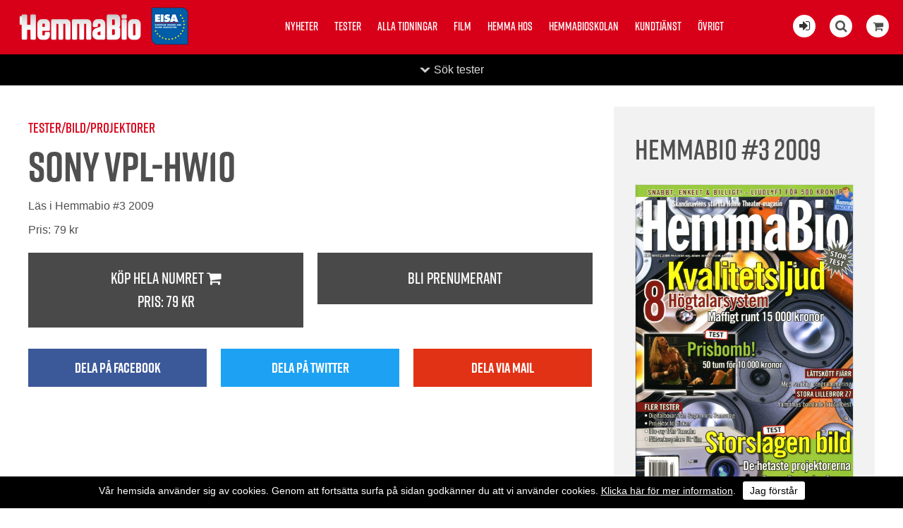

--- FILE ---
content_type: text/html; charset=utf-8
request_url: https://hemmabiotidningen.se/test/e/384/
body_size: 13070
content:


<!DOCTYPE html>
<html>
    <head><title>
	Hemmabio testar Sony VPL-HW10 | Hemmabiotidningen.se
</title><meta name="content-language" content="sv" /><meta name="author" content="Webbpartner AB" /><meta name="generator" content="WebbEdit 3.1" /><meta name="robots" content="index,follow,noodp,noydir" /><meta name="viewport" content="width=device-width, initial-scale=1.0" />
    
        <script type="text/javascript" src="//ajax.googleapis.com/ajax/libs/jquery/1.8.2/jquery.min.js"></script>
        <script type="text/javascript">window.jQuery || document.write('<script src="/script/jquery.1.7.2.min.js" type="text/javascript"><\/script>')</script>
        <script src="/script/webbedit.misc.js" type="text/javascript"></script>
        <link href="/Css/font-awesome.min.css" rel="stylesheet" /><link href="/DefaultControls/css/share-buttons.css" rel="stylesheet" /><link rel="stylesheet" href="https://use.typekit.net/pco6kfy.css" />
    <link href="/template/css/issueContentView.css" rel="stylesheet" type="text/css" />
    <meta property="og:title" content="Hemmabio testar Sony VPL-HW10 | Hemmabiotidningen.se" /><meta property="og:description" content="" /><meta property="og:link" content="https://hemmabiotidningen.se" /><meta property="og:image" content="https://hemmabiotidningen.se/Upload/images/share_image.jpg" />

        <script src="/Script/mmenu/jquery.mmenu.min.js"></script>
        <link href="/Script/mmenu/jquery.mmenu.css" rel="stylesheet" />
        <script type="text/javascript">
            $(document).ready(function () {
                $("#my-menu").mmenu({
                    // options
                    slidingSubmenus: false

                }, {
                    // configuration
                    offCanvas: {
                        pageNodetype: "form"
                    }
                });
            });
        </script>

        <link rel="stylesheet" href="https://use.typekit.net/pco6kfy.css" /><link href="/Script/lightbox/css/lightbox.css" rel="stylesheet" />
        <script src="/Script/lightbox/js/lightbox.js"></script>
        <link rel="shortcut icon" type="image/png" href="/upload/favicon/811053693.png" /><style>@media screen and (min-width: 400px){

#footer {
    padding: 40px !important;
}
}

.article-content-tagline {
    margin-top: 15px !important;
}


.instagram-feed-header {
    margin: 0 0 20px 0;
}

.issue-content-item .label {
    font-size: 15px !important;
    font-weight: normal !important;
}


#footer {
    background: #000000 !important;
}


.category-listing-wrapper, .article-fliter-tag.current, .pager .current {
    background-color: #000000 !important;
}


p:last-child {
    margin: 0px;
}

.news-list-container .news-list-article-tagline {
    font-family: "rift", Arial, Sans-serif;
}


.issue-view-action a:link, .issue-view-action a:visited {
    font-family: "rift", Arial, Sans-serif;
}


#wrapper{
padding-top: 0px !important;
}

.cookiesContent p a{
color:#fff !important;
}

.cookiesContent .btnCookiesAccept {
    background-color: #ffffff !important;
    color: #000 !important;
}

.cookiesContent {
color:#fff;
background-color:#000 !important;
    position: fixed !important;
    bottom: 0 !important;
}

@media only screen and (max-width: 1660px){

.start-latest-issue-actions .button{
/*margin:8px 8px;*/
}

.start-latest-issue-text{
width: 100%;
 justify-content: space-between;
}

.start-latest-issue {
    background-color: #efefef;
    color: #000;
    /*justify-content: start;*/

    
    justify-content: space-between;
}

.start-latest-issue-actions .button{
float:left;
}

.start-latest-issue-container {
    background-color: #efefef;
}

}


/* ------------------------------------------------------------------------------- */




@media screen and (min-width: 1660px){

.start-latest-issue-wrapper {
    top: 20px;
}

.sticky .start-latest-issue-container {
    top: 20px;
}

.start-latest-issue {
    background-color: #eee;
    padding: 15px;
    box-sizing: border-box;
    width: 196px;
}
.start-latest-issue-actions .button {
    font-size: 18px;
}
}

@media screen and (min-width: 900px){
.start-main-article-image {
    width: 49%;
}
}

@media screen and (min-width: 880px){
.start-news-list-article {
    margin-bottom: 1.8%;
}
.social-media-feed-container {
    padding: 10px 0px 30px 0px;
}

}

@media screen and (min-width: 1200px){
.start-news-list-article {
    width: 23.5%;
}
}



@media screen and (max-width: 1200px){

.start-news-list-container {
    margin: 14px 0 40px;
}

.start-main-article {
    padding-top: 14px !important;
}

.start-news-list-article {
   /* width: 24%; */
margin-bottom: 14px;
}



.start-news-list-article-image {
    height: 16vw;
}

.article-view-wrapper {
    padding: 3% 0 80px !important;
}

}


@media screen and (max-width: 900px){
.start-main-article-image{
height: 62vw;
}
}


@media screen and (max-width: 880px){
.start-news-list-article-image {
    height: 33vw;
}
}


@media screen and (max-width: 450px){

.start-news-list-article-image, .start-main-article-image {
    height: 62vw;
}
}





@media only screen and (max-width: 600px){
.start-main-article-content {
    padding: 20px;
}
}


@media screen and (max-width: 860px){
#eisa {
    left: 70px !important;
}

.start-main-article {
    padding-top: 0 !important;
}

.start-news-list-container {
    margin: 0 !important;
}

}



.btnLoadMoreNews {
    padding: 0.8em 1.6em;
}


.social-media-feed-container {
    background: #efefef;
}

.facebook-feed .feed-title, .facebook-feed .feed-title a {
    color: #000;
margin-bottom:20px;
}

.instagram-feed-header h2, .instagram-feed-header h2 a {
    color: #000;
}



.article-content-preamble{
font-weight: 500;
font-family: "rift", Arial, Sans-serif;
}


.article-content-wrapper {
    padding: 20px 150px 20px;
}

.article-view-image {
    width: 95%;
    margin: 0 auto;
}

.article-content-article-date {
margin-top: 14px;
margin-bottom:5px;
    font-family: "rift", Arial, Sans-serif;
}

.article-content-tagline {
font-family: "rift", Arial, Sans-serif;
font-size:26px !important;
    margin-bottom: 5px !important;
}

.article-content-title {
font-size: 60px !important;
    line-height: 100%;
}


.article-view-image {
    margin-bottom: 20px;
}

.article-author-name {
    margin-bottom: 5px !important;
}

.article-fliter-tag {
    margin: 0 0px 5px 0 !important;
}




.start-main-article {
    padding-top: 22px;
}

.start-news-list-container {
    margin: 22px 0 40px;
}



.start-main-article-tagline {
    margin-bottom: 10px;
}



.start-news-list-article-content-wrapper {
    padding: 20px 20px 20px;
}

body {
    font-size: 16px !important;
}


.instagram-feed .image {
    margin: 5px;
}


.start-main-article-content {
    background-color: #efefef;
}


.facebook-posts .date {
    padding: 15px 20px 0 !important;
    font-size: 18px !important;
}

.facebook-posts .message {
    padding: 8px 20px 10px !important;
}


.topmenu {
    top: 20px !important;
}


.content-view-breadcrumbs {
    margin: 15px 0px 5px 0px;
}

.article-content-article-author {
    margin-top: 20px;
}

.inner {
    max-width: 1180px !important;
}

.start-news-list-article-tagline, .start-main-article-tagline {
    font-family: "rift", Arial, Sans-serif;
    font-size: 16px;
}</style><style></style><link href="/css/base.css?v=20190322" rel="stylesheet" /><link href="/Menu/css/shoppingCartLight.css?v=20190322" rel="stylesheet" /><link href="/DefaultControls/css/Search.css?v=20190322" rel="stylesheet" />
        <script src="/DefaultControls/script/search.js?v=1"></script>

        <link href="/template/css/issueview.css" rel="stylesheet" type="text/css" /><link href="/template/css/newslist.css?v=20190322" rel="stylesheet" type="text/css" />
<script type="text/javascript">

  var _gaq = _gaq || [];
  _gaq.push(['_setAccount', 'UA-21749710-2']);
  _gaq.push(['_trackPageview']);

  (function() {
    var ga = document.createElement('script'); ga.type = 'text/javascript'; ga.async = true;
    ga.src = ('https:' == document.location.protocol ? 'https://ssl' : 'http://www') + '.google-analytics.com/ga.js';
    var s = document.getElementsByTagName('script')[0]; s.parentNode.insertBefore(ga, s);
  })();

</script>
<!-- Global site tag (gtag.js) - Google Analytics -->
<!-- Analytics11  -->
<script async src="https://www.googletagmanager.com/gtag/js?id=UA-131802739-1"></script>
<script>
  window.dataLayer = window.dataLayer || [];
  function gtag(){dataLayer.push(arguments);}
  gtag('js', new Date());

  gtag('config', 'UA-131802739-1');
</script>

<!-- Facebook Pixel Code -->
<script>
!function(f,b,e,v,n,t,s)
{if(f.fbq)return;n=f.fbq=function(){n.callMethod?
n.callMethod.apply(n,arguments):n.queue.push(arguments)};
if(!f._fbq)f._fbq=n;n.push=n;n.loaded=!0;n.version='2.0';
n.queue=[];t=b.createElement(e);t.async=!0;
t.src=v;s=b.getElementsByTagName(e)[0];
s.parentNode.insertBefore(t,s)}(window, document,'script',
'https://connect.facebook.net/en_US/fbevents.js');
fbq('init', '1122526411605351');
fbq('track', 'PageView');
</script>
<noscript><img height="1" width="1" style="display:none"
src="https://www.facebook.com/tr?id=1122526411605351&ev=PageView&noscript=1"
/></noscript>
<!-- End Facebook Pixel Code -->

</head>
    <body>
        <form name="aspnetForm" method="post" action="/test/e/384/" id="aspnetForm">
<div>
<input type="hidden" name="__EVENTTARGET" id="__EVENTTARGET" value="" />
<input type="hidden" name="__EVENTARGUMENT" id="__EVENTARGUMENT" value="" />
<input type="hidden" name="__VIEWSTATE" id="__VIEWSTATE" value="/[base64]" />
</div>

<script type="text/javascript">
//<![CDATA[
var theForm = document.forms['aspnetForm'];
if (!theForm) {
    theForm = document.aspnetForm;
}
function __doPostBack(eventTarget, eventArgument) {
    if (!theForm.onsubmit || (theForm.onsubmit() != false)) {
        theForm.__EVENTTARGET.value = eventTarget;
        theForm.__EVENTARGUMENT.value = eventArgument;
        theForm.submit();
    }
}
//]]>
</script>


<script src="/WebResource.axd?d=7lnwcxdJh45r_XTZv2lXKhTglh4YXMhpzp-dPeAgmD7cS7y8EIxTcNForDblGeE_FvCJrPraXm7UW7MWmieKI6vafQyUbzi3IpFnmRPZ-QE1&amp;t=638942282805310136" type="text/javascript"></script>


<script src="/ScriptResource.axd?d=knBGf49c_24TKgFQzIv_gPgDoFQ50kbo-ODRKym_og20SvPxMqxLj4GYuvzUKMv2GJ6biw3RZ0WtAMSgzZD86XccbzMPYHEU4jIyPLVpJtxtHBaaew_A626A2v2Jm7amZ0_n9E2oB4Tv5MEi0bSIAEozxjTNEMzCQHPDfgC7zRvrT9jRDJhQuxHZ8SE8xDOE0&amp;t=32e5dfca" type="text/javascript"></script>
<script type="text/javascript">
//<![CDATA[
if (typeof(Sys) === 'undefined') throw new Error('ASP.NET Ajax client-side framework failed to load.');
//]]>
</script>

<script src="/ScriptResource.axd?d=ypO6QQBrRDGycmLStCI6fxUX6fAOYxxvAS3FA8qXaKvZym3hsMci8kvFyLliYb50ojVEbZyLxre-pqqbWB6pp_iNCUmtTUUPVf0W50ah2-TcVvXV1sQ3BqhRk89zXCMI_E06DJiivLJ6tpW7cmDm3RFAA1-gmFRcZuKuiWN6yddkqXE1tjyA1j9-NL9PLZ4w0&amp;t=32e5dfca" type="text/javascript"></script>
            <script type="text/javascript">
//<![CDATA[
Sys.WebForms.PageRequestManager._initialize('ctl00$ScriptManager1', 'aspnetForm', ['tctl00$ShoppingCartLight$ctl00','','tctl00$ShoppingCartLight$ctl01','','tctl00$ContentPlaceHolder1$ctl01',''], ['ctl00$ShoppingCartLight$btnReloadCart','','ctl00$ContentPlaceHolder1$btnAddToCart',''], [], 90, 'ctl00');
//]]>
</script>


            <div id="wrapper">
	            <div class="header">
                    <a id="responsive-menu-btn" href="#my-menu">
                        <i class="fa fa-bars" aria-hidden="true"></i></a>
                    <a href="/" id="logo">
                        <span class="helper"></span>
                        <img id="ctl00_HeaderLogo" src="/Upload/logo/302829738.png" alt="logotyp" style="border-width:0px;" />
                    </a>
                    <a href="https://www.eisa.eu/" class="eisa-header-logo" target="_blank">
                        <img src="/gfx/eisa-logo-promo.png" alt="Eisa" id="eisa" />
                    </a>
                    
<div class="topmenu">
    <ul>
        
        <li class="">
            <a href="/nyheter/" >Nyheter</a>
            
        </li>
        
        <li class="">
            <a href="/tester/" >Tester</a>
            
        </li>
        
        <li class="">
            <a href="/alla-tidningar/" >Alla tidningar</a>
            
        </li>
        
        <li class="">
            <a href="/film/" >Film</a>
            
        </li>
        
        <li class="">
            <a href="/hemma-hos/" >Hemma hos</a>
            
        </li>
        
        <li class="">
            <a href="/hemmabioskolan/" >Hemmabioskolan</a>
            
        </li>
        
        <li class="">
            <a href="/kundtjanst/" >Kundtjänst</a>
            
        </li>
        
        <li class="">
            <a href="/ovrigt/" >Övrigt</a>
            
        </li>
        
    </ul>

</div>

                    <div class="extraLinks">
                        <span class="loginIcon">
                            <a id="ctl00_loginBtn" title="Logga in för att läsa digitalt" href="/logga-in/"><i class="fa fa-sign-in" aria-hidden="true"></i></a>
                            
                        </span>
                        
<span class="searchIcon"><i class="fa fa-search" aria-hidden="true"></i></span>

<div id="overlay-search">
    <span class="overlay-search-close">&#935;</span>
    <span class="overlay-search-title">Sök på sidan</span>
    <div style="clear:both;"></div>
    <input name="ctl00$Search$tbxOverlaySearch" type="text" id="ctl00_Search_tbxOverlaySearch" class="overlay-search-tbx" autocomplete="off" onkeydown="if(event.which || event.keyCode){if ((event.which == 13) || (event.keyCode == 13)) {return false;}} else {return true}; " />
    <div style="clear:both;"></div>
    <div id="divOverlaySearchResults"></div>
</div>

                        

<div class="shopping-cart-light">
    <div class="shopping-cart-light-icon">
        <i class="fa fa-shopping-cart" aria-hidden="true"></i>
    </div>
    <div class="shopping-cart-light-content">
        <div class="shopping-cart-light-close-button">
            <img class="shopping-cart-light-close-button-icon" src="/gfx/x-delete-button_64.png" />
        </div>
        <div id="ctl00_ShoppingCartLight_ctl00">
	
                <p>Du har <span class="productcount">0</span> produkter i varukorgen.</p><p>Summa totalt: 0:-</p>
            
</div>
        <a href="/sv/e/checkout/" class="avieworder">Till kassan &raquo;</a>
    </div>
    <div id="ctl00_ShoppingCartLight_ctl01">
	
            <input type="submit" name="ctl00$ShoppingCartLight$btnReloadCart" value="" id="ctl00_ShoppingCartLight_btnReloadCart" class="shopping-cart-light-reload-button" style="display:none;" />
        
</div>
</div>
                    </div>
                </div>
                <div id="ctl00_content" class="content clearfix">
                    <div id="ctl00_divContentInner" class="">
                        
                        <div id="ctl00_divContentRight" class="maincontent">
                            <!--/ ****************** START ****************** /-->
                            
    
<div class="category-listing-wrapper fold-up">

    <div class="inner category-listing-search">
        <div id="ctl00_ContentPlaceHolder1_TestCategoryListing_pnlSearch" class="search" onkeypress="javascript:return WebForm_FireDefaultButton(event, &#39;ctl00_ContentPlaceHolder1_TestCategoryListing_searchButton&#39;)">
	
            <p class="search-title">Sök tester</p>
            <input name="ctl00$ContentPlaceHolder1$TestCategoryListing$tbxSearchField" id="ctl00_ContentPlaceHolder1_TestCategoryListing_tbxSearchField" class="search-field" type="search" />
            <a id="ctl00_ContentPlaceHolder1_TestCategoryListing_searchButton" class="search-button" href="javascript:__doPostBack(&#39;ctl00$ContentPlaceHolder1$TestCategoryListing$searchButton&#39;,&#39;&#39;)">Sök</a>
        
</div>

        <div class="category-listing" style="overflow:hidden;">
            
                    <div class="category-column ">
                        <a href="/Tester/e/bild" class="main-category">Bild</a>
                        
                                <a href="/Tester/e/bild/barbart" class="child-category">Bärbart</a>
                            
                                <a href="/Tester/e/bild/projektorer" class="child-category">Projektorer</a>
                            
                                <a href="/Tester/e/bild/tv" class="child-category">TV</a>
                            
                    </div>
                
                    <div class="category-column ">
                        <a href="/Tester/e/bildkalla" class="main-category">Bildkälla</a>
                        
                                <a href="/Tester/e/bildkalla/blu-ray-spelare-och-hd-dvd" class="child-category">Blu-ray-spelare (och HD-DVD)</a>
                            
                                <a href="/Tester/e/bildkalla/dator" class="child-category">Dator</a>
                            
                                <a href="/Tester/e/bildkalla/dvd-receiver" class="child-category">DVD-Receiver</a>
                            
                                <a href="/Tester/e/bildkalla/dvd-spelare" class="child-category">DVD-Spelare</a>
                            
                                <a href="/Tester/e/bildkalla/htpc" class="child-category">HTPC</a>
                            
                                <a href="/Tester/e/bildkalla/inspelning" class="child-category">Inspelning</a>
                            
                                <a href="/Tester/e/bildkalla/mediacenter" class="child-category">Mediacenter</a>
                            
                                <a href="/Tester/e/bildkalla/tv-tuner" class="child-category">TV-tuner</a>
                            
                                <a href="/Tester/e/bildkalla/uhd-spelare" class="child-category">UHD-spelare</a>
                            
                    </div>
                
                    <div class="category-column ">
                        <a href="/Tester/e/hogtalare" class="main-category">Högtalare</a>
                        
                                <a href="/Tester/e/hogtalare/center" class="child-category">Center</a>
                            
                                <a href="/Tester/e/hogtalare/stora-system" class="child-category">Stora system</a>
                            
                                <a href="/Tester/e/hogtalare/subsatelitsystem" class="child-category">Sub/satelitsystem</a>
                            
                                <a href="/Tester/e/hogtalare/subwoofers" class="child-category">Subwoofers</a>
                            
                                <a href="/Tester/e/hogtalare/for-inbyggnad" class="child-category">För inbyggnad</a>
                            
                                <a href="/Tester/e/hogtalare/on-wall" class="child-category">On Wall</a>
                            
                    </div>
                
                    <div class="category-column ">
                        <a href="/Tester/e/ljud" class="main-category">Ljud</a>
                        
                                <a href="/Tester/e/ljud/biosystem" class="child-category">Biosystem</a>
                            
                                <a href="/Tester/e/ljud/horlurar" class="child-category">Hörlurar</a>
                            
                                <a href="/Tester/e/ljud/soundbars-ljudlimpor" class="child-category">Soundbars (Ljudlimpor)</a>
                            
                                <a href="/Tester/e/ljud/multiroom" class="child-category">Multiroom</a>
                            
                                <a href="/Tester/e/ljud/processorerforsteg" class="child-category">Processorer/Försteg</a>
                            
                                <a href="/Tester/e/ljud/receivrarforstarkare" class="child-category">Receivrar/förstärkare</a>
                            
                                <a href="/Tester/e/ljud/slutsteg" class="child-category">Slutsteg</a>
                            
                    </div>
                
                    <div class="category-column ">
                        <a href="/Tester/e/smarta-hem" class="main-category">Smarta hem</a>
                        
                    </div>
                
                    <div class="category-column ">
                        <a href="/Tester/e/tillbehor" class="main-category">Tillbehör</a>
                        
                                <a href="/Tester/e/tillbehor/fjarrkontroller" class="child-category">Fjärrkontroller</a>
                            
                                <a href="/Tester/e/tillbehor/projektorduk" class="child-category">Projektorduk</a>
                            
                    </div>
                
        </div>
    </div>
    <div class="category-listing-toggle-wrapper">
        <p class="category-listing-toggle">Sök tester</p>
    </div>
</div>
    <p> </p>

    <div id="ctl00_ContentPlaceHolder1_pnlContent" class="issue-content-wrapper">
	
        <div class="issue-content-content" >
            <div class="content-view-image">
                
            </div>

            <p class="content-view-breadcrumbs">
                Tester/Bild/Projektorer
            </p>
            <h1 class="content-view-title">
                Sony VPL-HW10
            </h1>

            <h4 class="content-view-title">
                
            </h4>
            <div class="content-view-text">
                
            </div>

            <p class="content-view-read-text">Läs i Hemmabio #3 2009</p>
            <p>Pris: <span id="ctl00_ContentPlaceHolder1_lblMagazinePriceInfo">79 kr</span></p>
            
            <div class="content-view-actions">
		
                
                <div id="ctl00_ContentPlaceHolder1_ctl01">
			
                        <div class="content-view-action">
                        <a id="ctl00_ContentPlaceHolder1_btnAddToCart" href="javascript:__doPostBack(&#39;ctl00$ContentPlaceHolder1$btnAddToCart&#39;,&#39;&#39;)">
                            Köp hela numret <i class="fa fa-shopping-cart" aria-hidden="true"></i>
                            <p>Pris: <span id="ctl00_ContentPlaceHolder1_lblMagazinePrice">79 kr</span></p>                            
                        </a>
                        </div>
                        <div class="content-view-action">
                        
                        </div>
                    
		</div>
                
                <div class="content-view-action">
                    <a href="/bli-prenumerant/">Bli prenumerant</a>
                </div>
            
	</div>

            
<div class="share-buttons">
    <div class="share-button-wrapper">
        <a href="http://www.facebook.com/sharer/sharer.php?u=https%3a%2f%2fhemmabiotidningen.se%2ftest%2fe%2f384%2f" class="share-button fb" target="_blank" onclick="window.open(this.href, 'sharewindow','left=20,top=20,width=600,height=300,toolbar=0,resizable=1'); return false;">
            <span class="share-button-icon"><i class="fa fa-2x fa-facebook-f"></i></span>
            <span class="share-button-text">Dela på facebook</span>
        </a>
    </div>
    <div class="share-button-wrapper">
        <a href="http://twitter.com/intent/tweet?status=+https%3a%2f%2fhemmabiotidningen.se%2ftest%2fe%2f384%2f" class="share-button twitter" target="_blank" onclick="window.open(this.href, 'sharewindow','left=20,top=20,width=600,height=300,toolbar=0,resizable=1'); return false;">
            <span class="share-button-icon"><i class="fa fa-2x fa-twitter"></i></span>
            <span class="share-button-text">Dela på twitter</span>
        </a>
    </div>
        <div class="share-button-wrapper">
        <a href="mailto:?subject=Jag vill tipsa dig om en sida&amp;body=Kolla denna sida: https://hemmabiotidningen.se/test/e/384/" class="share-button email" target="_blank">
            <span class="share-button-icon"><i class="fa fa-2x fa-envelope"></i></span>
            <span class="share-button-text">Dela via mail</span>
        </a>
    </div>

</div>
        </div>
        <div class="issue-content-issue" >
            <h3 class="content-issue-header">Hemmabio #3 2009</h3>

            <div class="issue-image">
                <img id="ctl00_ContentPlaceHolder1_imgIssueImage" src="/upload/image-archive/1431344319.jpg" style="border-width:0px;" />
            </div>
        </div>
    
</div>




                            <!--/ ******************* END ******************* /-->
                        </div>
                        <div style="clear:both;"></div>
                    </div>
                </div>
                <div style="clear:both;"></div>
                <div id="footer">
                    <div class="left">
                        <p><img src="/upload/images/302829738.png" alt="" width="181" height="43" />&nbsp;<img style="position: relative; top: 10px;" src="/upload/images/eisa-logo-promo.png" alt="" width="62" height="63" /></p>
<ul>
<li class="facebook"><a style="color: #fff;" rel="nofollow" href="https://www.facebook.com/hemmabiotidningen/" target="_blank"><em class="fa fa-facebook"></em></a></li>
<li class="instagram"><a style="color: #fff;" rel="nofollow" href="https://www.instagram.com/hemmabiotidningen/" target="_blank"><em class="fa fa-instagram"></em></a></li>
</ul>
<p style="color: #b2b2b2; font-size: smaller;">Tidningen Hifi Musik AB/ Hemmabio<br /> Vattenverksv&auml;gen 8, plan 1,&nbsp;131 41 Nacka<br />Tel: +468342970, info@hemmabiotidningen.se<br />Org.nr: 556290-4887, se v&aring;ra&nbsp;<a style="color: #b2b2b2; text-decoration: underline;" href="/kundtjanst/villkor/">Villkor</a></p>
                    </div>
                    <div class="right">
                        

<ul>
    
        <li>
            <a href="/nyheter/" >Nyheter</a>
        </li>
    
        <li>
            <a href="/tester/" >Tester</a>
        </li>
    
        <li>
            <a href="/alla-tidningar/" >Alla tidningar</a>
        </li>
    
        <li>
            <a href="/film/" >Film</a>
        </li>
    
        <li>
            <a href="/hemma-hos/" >Hemma hos</a>
        </li>
    
        <li>
            <a href="/hemmabioskolan/" >Hemmabioskolan</a>
        </li>
    
        <li>
            <a href="/kundtjanst/" >Kundtjänst</a>
        </li>
    
        <li>
            <a href="/ovrigt/" >Övrigt</a>
        </li>
    
</ul>
                        <a class="productionLink" href="http://www.webbpartner.se">Produktion & design: Webbpartner</a>
                    </div>
                </div>
                

<style type="text/css">
    .cookiesInfo {position:absolute; top:0; left:0; right:0; margin:auto; text-align:center; min-width:100%; z-index:9999; display:none;}
    .cookiesContent {width:100%; background-color:#eeeeee; margin:0 auto; position:relative; padding:5px 0 10px 0; font-size:14px;}
    .cookiesContent p   {display:inline-block; margin:0; padding:0;}
    .cookiesContent p a  {text-decoration:underline; color:#000000;}
    .cookiesContent .btnCookiesAccept {background-color:#1779be; padding:5px 10px;-webkit-border-radius: 3px; -moz-border-radius: 3px; border-radius: 3px; color:#ffffff; text-decoration:none; margin:0 0 0 10px; line-height:30px; white-space:nowrap; cursor:pointer;}

    @media screen and (max-width: 860px) {
        .cookiesInfo                        {min-width:0;}        
    }
</style>

<div class="cookiesInfo">
    <div class="cookiesContent clearfix">
        
                <p>Vår hemsida använder sig av cookies. Genom att fortsätta surfa på sidan godkänner du att vi använder cookies. <a href="/cookies/">Klicka här för mer information</a>.</p><span id="btnAccept" class="btnCookiesAccept">Jag förstår</span>
        
                        
    </div>
</div>  

<script type="text/javascript">
    var cookieName = location.hostname + "_AcceptCookies";
    $(document).ready(function ()
    {
        if (localStorage.getItem(cookieName) == null)
        {
            $(".cookiesInfo").css("display", "block");
            $("#wrapper").css("padding-top", $(".cookiesInfo").height());
        }

        $("#btnAccept").click(function ()
        {
            $(".cookiesInfo").css("display", "none");
            $("#wrapper").css("padding-top", "0px");
            localStorage.setItem(cookieName, "accept");
            if ($(window).width() < 860)
            {
                $("#wrapper").css("padding-top", "0px");
            }
        });
    });
</script>

                
<div id="my-menu">
    <ul><li><a href="/nyheter/" target="_self">Nyheter</a></li><li><a href="/tester/" target="_self">Tester</a></li><li><a href="/alla-tidningar/" target="_self">Alla tidningar</a></li><li><a href="/film/" target="_self">Film</a></li><li><a href="/hemma-hos/" target="_self">Hemma hos</a></li><li><a href="/hemmabioskolan/" target="_self">Hemmabioskolan</a></li><li><a href="/kundtjanst/" target="_self">Kundtjänst</a><ul><li><a href="/kundtjanst/annonsera/" target="_self">Annonsera</a></li><li><a href="/kundtjanst/bli-prenumerant/" target="_self">Bli prenumerant</a></li><li><a href="/kundtjanst/las-digitalt/" target="_self">Läs digitalt</a></li><li><a href="/kundtjanst/om-hemmabio/" target="_self">Om Hemmabio</a></li><li><a href="/kundtjanst/redaktionen/" target="_self">Redaktionen</a></li><li><a href="/kundtjanst/villkor/" target="_self">Villkor</a></li></ul></li><li><a href="/ovrigt/" target="_self">Övrigt</a></li></ul>
</div>
            </div>
        
<div>

	<input type="hidden" name="__VIEWSTATEGENERATOR" id="__VIEWSTATEGENERATOR" value="29D6E5C9" />
	<input type="hidden" name="__EVENTVALIDATION" id="__EVENTVALIDATION" value="/wEdAAYX6TSSp03SG5RztpFyl/4akne9dbS97+IEzlGlLmjfhhaHK2GmxBMN5gV6tbK8+6I8ryXrAyy5wUUyb9ZxMVMKwbLXsMOlX2BUy1YAnmLfgR/N3QZ+wePOHMsmwxjl7Cz0rlX3cC2tj2e97cfD+5BmnAyjQcs9CycqYXfb2y71LQ==" />
</div></form>
        

        <script type="text/javascript" src="//s7.addthis.com/js/300/addthis_widget.js#pubid=ra-5a2653625d57bab4"></script>

    </body>
</html>